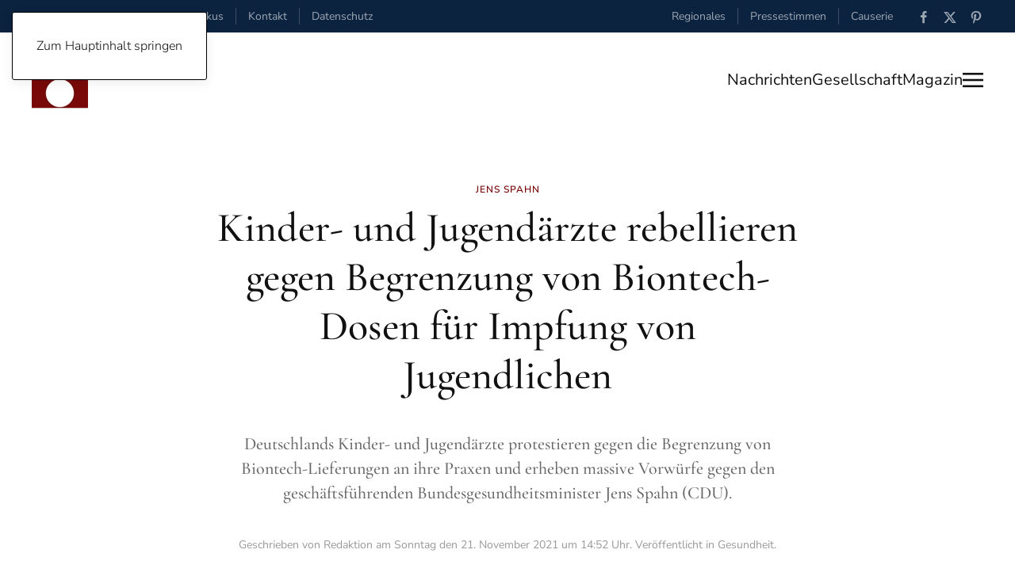

--- FILE ---
content_type: text/html; charset=utf-8
request_url: https://www.zeitfokus.de/gesellschaft/gesundheit/kinder-und-jugendaerzte-rebellieren-gegen-begrenzung-von-biontech-dosen-fuer-impfung-von-jugendlichen
body_size: 11085
content:
<!DOCTYPE html>
<html xmlns:og="https://ogp.me/ns#" 
xmlns:fb="https://www.facebook.com/2008/fbml" lang="de-de" dir="ltr">
    <head>
        <meta name="viewport" content="width=device-width, initial-scale=1">
        <link rel="icon" href="/images/Logo/favicon_zeitfokus_2019.2.jpg" sizes="any">
                <link rel="apple-touch-icon" href="/images/Logo/favicon_zeitfokus_2019.2.jpg">
        <meta charset="utf-8">
	<meta name="twitter:card" content="summary_large_image">
	<meta name="twitter:site" content="@zeitfokus">
	<meta name="twitter:creator" content="Zeitfokus">
	<meta name="twitter:title" content="Kinder- und Jugendärzte rebellieren gegen Begrenzung von Biontech-Dosen für Impfung von Jugendlichen">
	<meta name="twitter:image" content="https://www.zeitfokus.de/images/Berichte/2021/11/id.012356.jpg">
	<meta name="twitter:description" content="Deutschlands Kinder- und Jugendärzte protestieren gegen die Begrenzung von Biontech-Lieferungen an ihre Praxen und erheben massive Vorwürfe gegen den geschäftsführenden Bundesgesundheitsminister Jens Spahn .   ">
	<meta name="author" content="Redaktion">
	<meta property="og:title" content="Kinder- und Jugendärzte rebellieren gegen Begrenzung von Biontech-Dosen für Impfung von Jugendlichen">
	<meta property="og:type" content="article">
	<meta property="og:image" content="https://www.zeitfokus.de/images/Berichte/2021/11/id.012356.jpg">
	<meta property="og:url" content="https://www.zeitfokus.de/gesellschaft/gesundheit/kinder-und-jugendaerzte-rebellieren-gegen-begrenzung-von-biontech-dosen-fuer-impfung-von-jugendlichen">
	<meta property="og:site_name" content="Zeitfokus">
	<meta property="og:description" content="Deutschlands Kinder- und Jugendärzte protestieren gegen die Begrenzung von Biontech-Lieferungen an ihre Praxen und erheben massive Vorwürfe gegen den geschäftsführenden Bundesgesundheitsminister Jens Spahn .   ">
	<meta property="fb:app_id" content="358606051514004">
	<meta name="description" content="Zeitfokus News, Nachrichten und aktuelle Meldungen aus allen Ressorts. Politik, Wirtschaft, Gesellschaft, Themen und Umwelt im Überblick.">
	<meta name="generator" content="Joomla! Pro Vx - Enterprise Level Web Content Management by Zeitfokus">
	<title>Zeitfokus – Kinder- und Jugendärzte rebellieren gegen Begrenzung von Biontech-Dosen für Impfung von Jugendlichen</title>
	<link href="https://www.zeitfokus.de/component/search/?layout=blog&amp;id=12356&amp;Itemid=1846&amp;catid=88&amp;format=opensearch" rel="search" title="Suchen Zeitfokus" type="application/opensearchdescription+xml">
<link href="/media/vendor/joomla-custom-elements/css/joomla-alert.min.css?0.4.1" rel="stylesheet">
	<link href="/media/system/css/joomla-fontawesome.min.css?4.5.21" rel="preload" as="style" onload="this.onload=null;this.rel='stylesheet'">
	<link href="/templates/yootheme/css/theme.44.css?1751958797" rel="stylesheet">
	<link href="/templates/yootheme/css/custom.css?4.5.21" rel="stylesheet">
<script type="application/json" class="joomla-script-options new">{"joomla.jtext":{"ERROR":"Fehler","MESSAGE":"Nachricht","NOTICE":"Hinweis","WARNING":"Warnung","JCLOSE":"Schließen","JOK":"OK","JOPEN":"Öffnen"},"system.paths":{"root":"","rootFull":"https:\/\/www.zeitfokus.de\/","base":"","baseFull":"https:\/\/www.zeitfokus.de\/"},"csrf.token":"e8015b640201870689241532b080dece"}</script>
	<script src="/media/system/js/core.min.js?2cb912"></script>
	<script src="/media/system/js/messages.min.js?9a4811" type="module"></script>
	<script src="/templates/yootheme/vendor/assets/uikit/dist/js/uikit.min.js?4.5.21"></script>
	<script src="/templates/yootheme/vendor/assets/uikit/dist/js/uikit-icons-paladin.min.js?4.5.21"></script>
	<script src="/templates/yootheme/js/theme.js?4.5.21"></script>
	<script type="application/ld+json">{"@context":"https://schema.org","@graph":[{"@type":"Organization","@id":"https://www.zeitfokus.de/#/schema/Organization/base","name":"Zeitfokus","url":"https://www.zeitfokus.de/"},{"@type":"WebSite","@id":"https://www.zeitfokus.de/#/schema/WebSite/base","url":"https://www.zeitfokus.de/","name":"Zeitfokus","publisher":{"@id":"https://www.zeitfokus.de/#/schema/Organization/base"}},{"@type":"WebPage","@id":"https://www.zeitfokus.de/#/schema/WebPage/base","url":"https://www.zeitfokus.de/gesellschaft/gesundheit/kinder-und-jugendaerzte-rebellieren-gegen-begrenzung-von-biontech-dosen-fuer-impfung-von-jugendlichen","name":"Zeitfokus – Kinder- und Jugendärzte rebellieren gegen Begrenzung von Biontech-Dosen für Impfung von Jugendlichen","description":"Zeitfokus News, Nachrichten und aktuelle Meldungen aus allen Ressorts. Politik, Wirtschaft, Gesellschaft, Themen und Umwelt im Überblick.","isPartOf":{"@id":"https://www.zeitfokus.de/#/schema/WebSite/base"},"about":{"@id":"https://www.zeitfokus.de/#/schema/Organization/base"},"inLanguage":"de-DE"},{"@type":"Article","@id":"https://www.zeitfokus.de/#/schema/com_content/article/12356","name":"Kinder- und Jugendärzte rebellieren gegen Begrenzung von Biontech-Dosen für Impfung von Jugendlichen","headline":"Kinder- und Jugendärzte rebellieren gegen Begrenzung von Biontech-Dosen für Impfung von Jugendlichen","inLanguage":"de-DE","author":{"@type":"Person","name":"Redaktion"},"thumbnailUrl":"images/Berichte/2021/11/id.012356.jpg","image":"images/Berichte/2021/11/id.012356.jpg","articleSection":"Gesundheit","dateCreated":"2021-11-21T13:52:10+00:00","isPartOf":{"@id":"https://www.zeitfokus.de/#/schema/WebPage/base"}}]}</script>
	<script>window.yootheme ||= {}; var $theme = yootheme.theme = {"i18n":{"close":{"label":"Schlie\u00dfen"},"totop":{"label":"Zur\u00fcck nach oben"},"marker":{"label":"\u00d6ffnen"},"navbarToggleIcon":{"label":"Men\u00fc \u00f6ffnen"},"paginationPrevious":{"label":"Vorherige Seite"},"paginationNext":{"label":"N\u00e4chste Seite"},"searchIcon":{"toggle":"Suche \u00f6ffnen","submit":"Suche ausf\u00fchren"},"slider":{"next":"N\u00e4chste Folie","previous":"Vorherige Folie","slideX":"Folie %s","slideLabel":"%s von %s"},"slideshow":{"next":"N\u00e4chste Folie","previous":"Vorherige Folie","slideX":"Folie %s","slideLabel":"%s von %s"},"lightboxPanel":{"next":"N\u00e4chste Folie","previous":"Vorherige Folie","slideLabel":"%s von %s","close":"Schlie\u00dfen"}}};</script>
	<script type="application/ld+json">{"@context":"https://schema.org","@type":"BreadcrumbList","itemListElement":[{"@type":"ListItem","position":1,"item":{"@type":"WebPage","@id":"index.php?Itemid=1553","name":"Startseite"}},{"@type":"ListItem","position":2,"item":{"@type":"WebPage","@id":"index.php?option=com_content&view=article&id=12888&Itemid=1844","name":"Gesellschaft"}},{"@type":"ListItem","position":3,"item":{"@type":"WebPage","@id":"index.php?option=com_content&view=category&layout=blog&id=88&Itemid=1846","name":"Gesundheit"}},{"@type":"ListItem","position":4,"item":{"name":"Kinder- und Jugendärzte rebellieren gegen Begrenzung von Biontech-Dosen für Impfung von Jugendlichen"}}],"@id":"https://www.zeitfokus.de/#/schema/BreadcrumbList/992"}</script>
	

    </head>
    <body class="">

        <div class="uk-hidden-visually uk-notification uk-notification-top-left uk-width-auto">
            <div class="uk-notification-message">
                <a href="#tm-main" class="uk-link-reset">Zum Hauptinhalt springen</a>
            </div>
        </div>

        
        
        <div class="tm-page">

                        


<header class="tm-header-mobile uk-hidden@m">


        <div uk-sticky show-on-up animation="uk-animation-slide-top" cls-active="uk-navbar-sticky" sel-target=".uk-navbar-container">
    
        <div class="uk-navbar-container">

            <div class="uk-container uk-container-expand">
                <nav class="uk-navbar" uk-navbar="{&quot;align&quot;:&quot;left&quot;,&quot;container&quot;:&quot;.tm-header-mobile &gt; [uk-sticky]&quot;,&quot;boundary&quot;:&quot;.tm-header-mobile .uk-navbar-container&quot;}">

                                        <div class="uk-navbar-left ">

                                                    <a href="https://www.zeitfokus.de/" aria-label="Zurück zur Startseite" class="uk-logo uk-navbar-item">
    <picture>
<source type="image/webp" srcset="/templates/yootheme/cache/0b/logo_zeitfokus_2024_header_200x340-0ba86790.webp 47w, /templates/yootheme/cache/06/logo_zeitfokus_2024_header_200x340-061cd330.webp 94w" sizes="(min-width: 47px) 47px">
<img alt="#zeitfokus." loading="eager" src="/templates/yootheme/cache/98/logo_zeitfokus_2024_header_200x340-98b80836.png" width="47" height="80">
</picture></a>
                        
                        
                        
                    </div>
                    
                    
                                        <div class="uk-navbar-right">

                                                    
                        
                                                    <a uk-toggle href="#tm-dialog-mobile" class="uk-navbar-toggle">

                <span class="uk-margin-small-right uk-text-middle">Menü</span>
        
        <div uk-navbar-toggle-icon></div>

        
    </a>
                        
                    </div>
                    
                </nav>
            </div>

        </div>

        </div>
    



        <div id="tm-dialog-mobile" uk-offcanvas="container: true; overlay: true" mode="slide" flip>
        <div class="uk-offcanvas-bar uk-flex uk-flex-column">

                        <button class="uk-offcanvas-close uk-close-large" type="button" uk-close uk-toggle="cls: uk-close-large; mode: media; media: @s"></button>
            
                        <div class="uk-margin-auto-bottom">
                
<div class="uk-grid uk-child-width-1-1" uk-grid>    <div>
<div class="uk-panel" id="module-tm-4">

    
    <a href="https://www.zeitfokus.de/" aria-label="Zurück zur Startseite" class="uk-logo">
    <picture>
<source type="image/webp" srcset="/templates/yootheme/cache/d1/logo-zeitfokus_2020.2_quantcast-d116038a.webp 552w, /templates/yootheme/cache/f0/logo-zeitfokus_2020.2_quantcast-f01f3ad2.webp 553w" sizes="(min-width: 553px) 553px">
<img alt="#zeitfokus." loading="eager" src="/templates/yootheme/cache/a7/logo-zeitfokus_2020.2_quantcast-a72f218a.png" width="553" height="184">
</picture></a>
</div>
</div>    <div>
<div class="uk-panel" id="module-menu-dialog-mobile">

    
    
<ul class="uk-nav uk-nav-default">
    
	<li class="item-2127"><a href="/inhalte">INHALTE / ARCHIV</a></li>
	<li class="item-2128 uk-nav-divider"></li>
	<li class="item-2129 uk-parent"><a href="/nachrichten">Nachrichten</a>
	<ul class="uk-nav-sub">

		<li class="item-2132"><a href="/nachrichten/welt">Welt</a></li>
		<li class="item-2133"><a href="/nachrichten/wirtschaft">Wirtschaft</a></li>
		<li class="item-2135"><a href="/nachrichten/politik">Politik</a></li>
		<li class="item-2134"><a href="/nachrichten/umwelt">Umwelt</a></li>
		<li class="item-2136"><a href="/nachrichten/themen">Themen</a></li></ul></li>
	<li class="item-2130 uk-active uk-parent"><a href="/gesellschaft">Gesellschaft</a>
	<ul class="uk-nav-sub">

		<li class="item-2137"><a href="/gesellschaft/meinung">Meinung</a></li>
		<li class="item-2138 uk-active"><a href="/gesellschaft/gesundheit">Gesundheit</a></li>
		<li class="item-2139"><a href="/gesellschaft/bildung">Bildung</a></li>
		<li class="item-2140"><a href="/gesellschaft/arbeit">Arbeit</a></li>
		<li class="item-2233"><a href="/gesellschaft/soziales">Soziales</a></li></ul></li>
	<li class="item-2131 uk-parent"><a href="/magazin">Magazin</a>
	<ul class="uk-nav-sub">

		<li class="item-2141"><a href="/magazin/medien">Medien</a></li>
		<li class="item-2231"><a href="/magazin/menschen">Menschen</a></li>
		<li class="item-2142"><a href="/magazin/wissenschaft">Wissenschaft</a></li>
		<li class="item-2143"><a href="/magazin/technik">Technik</a></li>
		<li class="item-2144"><a href="/magazin/lifestyle">Lifestyle</a></li>
		<li class="item-2145"><a href="/magazin/kultur">Kunst &amp; Kultur</a></li>
		<li class="item-2146"><a href="/magazin/filme">Filme</a></li></ul></li>
	<li class="item-2147 uk-parent"><a href="/regional">Regional</a>
	<ul class="uk-nav-sub">

		<li class="item-2148"><a href="/regional/regio-news">Regio-News</a></li></ul></li>
	<li class="item-2149 uk-parent"><a href="/causerie">Causerie</a>
	<ul class="uk-nav-sub">

		<li class="item-2150"><a href="/causerie/andersdenkend">Andersdenkend</a></li></ul></li>
	<li class="item-2151 uk-parent"><a href="/presse">Pressestimmen</a>
	<ul class="uk-nav-sub">

		<li class="item-2152"><a href="/presse/meldungen">Meldungen / Archiv</a></li></ul></li>
	<li class="item-2153 uk-nav-divider"></li>
	<li class="item-2154 uk-parent"><a href="/informationen/rechtliche/impressum">RECHTLICHES</a>
	<ul class="uk-nav-sub">

		<li class="item-2157"><a href="/informationen/rechtliche/impressum">Impressum</a></li>
		<li class="item-2158"><a href="/informationen/rechtliche/nutzungsbedingungen">Nutzungsbedingungen</a></li>
		<li class="item-2159"><a href="/informationen/rechtliche/datenschutz">Datenschutzerklärung</a></li></ul></li></ul>

</div>
</div>    <div>
<div class="uk-panel" id="module-tm-6">

    
    

    <form id="search-tm-6" action="/gesellschaft/gesundheit/kinder-und-jugendaerzte-rebellieren-gegen-begrenzung-von-biontech-dosen-fuer-impfung-von-jugendlichen" method="post" role="search" class="uk-search uk-search-default uk-width-1-1"><span uk-search-icon></span><input name="searchword" placeholder="Suche" minlength="3" aria-label="Suche" type="search" class="uk-search-input"><input type="hidden" name="task" value="search"><input type="hidden" name="option" value="com_search"><input type="hidden" name="Itemid" value="1846"></form>
    

</div>
</div>    <div>
<div class="uk-panel" id="module-tm-8">

    
    <ul class="uk-grid uk-flex-inline uk-flex-middle uk-flex-nowrap uk-grid-small">                    <li><a href="https://www.facebook.com/zeitfokus/" class="uk-preserve-width uk-icon-link" rel="noreferrer" target="_blank"><span uk-icon="icon: facebook;"></span></a></li>
                    <li><a href="https://twitter.com/zeitfokus" class="uk-preserve-width uk-icon-link" rel="noreferrer" target="_blank"><span uk-icon="icon: twitter;"></span></a></li>
                    <li><a href="https://www.pinterest.de/zeitfokus/" class="uk-preserve-width uk-icon-link" rel="noreferrer" target="_blank"><span uk-icon="icon: pinterest;"></span></a></li>
            </ul>
</div>
</div></div>
            </div>
            
            
        </div>
    </div>
    
    
    

</header>


<div class="tm-toolbar tm-toolbar-default uk-visible@m">
    <div class="uk-container uk-flex uk-flex-middle uk-container-expand">

                <div>
            <div class="uk-grid-medium uk-child-width-auto uk-flex-middle" uk-grid="margin: uk-margin-small-top">

                                <div>
<div class="uk-panel" id="module-995">

    
    
<div class="uk-margin-remove-last-child custom" ><script>
document.currentScript.insertAdjacentHTML('afterend', '<time datetime="' + new Date().toJSON() + '">' + new Intl.DateTimeFormat(document.documentElement.lang, {weekday: 'long'}).format() + '</time>');    
</script>,&nbsp;
<script>
document.currentScript.insertAdjacentHTML('afterend', '<time datetime="' + new Date().toJSON() + '">' + new Intl.DateTimeFormat(document.documentElement.lang, {day: 'numeric'}).format() + '</time>');    
</script>
<script>
document.currentScript.insertAdjacentHTML('afterend', '<time datetime="' + new Date().toJSON() + '">' + new Intl.DateTimeFormat(document.documentElement.lang, {month: 'long'}).format() + '</time>');    
</script>
<script>
document.currentScript.insertAdjacentHTML('afterend', '<time datetime="' + new Date().toJSON() + '">' + new Intl.DateTimeFormat(document.documentElement.lang, {year: 'numeric'}).format() + '</time>');    
</script></div>

</div>
</div><div>
<div class="uk-panel" id="module-1021">

    
    
<ul class="uk-subnav uk-subnav-divider" uk-dropnav="{&quot;boundary&quot;:&quot;false&quot;,&quot;container&quot;:&quot;body&quot;}">
    
	<li class="item-2160"><a href="/">Zeitfokus</a></li>
	<li class="item-1872"><a href="/informationen/kontakt">Kontakt</a></li>
	<li class="item-1830"><a href="/informationen/rechtliche/datenschutz">Datenschutz</a></li></ul>

</div>
</div>
                
                
            </div>
        </div>
        
                <div class="uk-margin-auto-left">
            <div class="uk-grid-medium uk-child-width-auto uk-flex-middle" uk-grid="margin: uk-margin-small-top">
                <div>
<div class="uk-panel" id="module-993">

    
    
<ul class="uk-subnav uk-subnav-divider" uk-dropnav="{&quot;boundary&quot;:&quot;false&quot;,&quot;container&quot;:&quot;body&quot;}">
    
	<li class="item-2099"><a href="/regional">Regionales</a></li>
	<li class="item-2098"><a href="/presse">Pressestimmen</a></li>
	<li class="item-2105"><a href="/causerie">Causerie</a></li></ul>

</div>
</div><div>
<div class="uk-panel" id="module-tm-7">

    
    <ul class="uk-grid uk-flex-inline uk-flex-middle uk-flex-nowrap uk-grid-small">                    <li><a href="https://www.facebook.com/zeitfokus/" class="uk-preserve-width uk-icon-link" rel="noreferrer" target="_blank"><span uk-icon="icon: facebook; width: 18; height: 18;"></span></a></li>
                    <li><a href="https://twitter.com/zeitfokus" class="uk-preserve-width uk-icon-link" rel="noreferrer" target="_blank"><span uk-icon="icon: twitter; width: 18; height: 18;"></span></a></li>
                    <li><a href="https://www.pinterest.de/zeitfokus/" class="uk-preserve-width uk-icon-link" rel="noreferrer" target="_blank"><span uk-icon="icon: pinterest; width: 18; height: 18;"></span></a></li>
            </ul>
</div>
</div>
            </div>
        </div>
        
    </div>
</div>

<header class="tm-header uk-visible@m">



        <div uk-sticky media="@m" show-on-up animation="uk-animation-slide-top" cls-active="uk-navbar-sticky" sel-target=".uk-navbar-container">
    
        <div class="uk-navbar-container uk-navbar-primary">

            <div class="uk-container uk-container-xlarge">
                <nav class="uk-navbar" uk-navbar="{&quot;align&quot;:&quot;left&quot;,&quot;container&quot;:&quot;.tm-header &gt; [uk-sticky]&quot;,&quot;boundary&quot;:&quot;.tm-header .uk-navbar-container&quot;}">

                                        <div class="uk-navbar-left ">

                                                    <a href="https://www.zeitfokus.de/" aria-label="Zurück zur Startseite" class="uk-logo uk-navbar-item">
    <picture>
<source type="image/webp" srcset="/templates/yootheme/cache/24/logo_zeitfokus_2024_header_200x340-240c0303.webp 71w, /templates/yootheme/cache/46/logo_zeitfokus_2024_header_200x340-46a22d4c.webp 142w" sizes="(min-width: 71px) 71px">
<img alt="#zeitfokus." loading="eager" src="/templates/yootheme/cache/1b/logo_zeitfokus_2024_header_200x340-1b2a15b1.png" width="71" height="120">
</picture></a>
                        
                        
                        
                    </div>
                    
                    
                                        <div class="uk-navbar-right">

                                                    
                        
                                                    
<ul class="uk-navbar-nav" id="module-997">
    
	<li class="item-2070"><a href="/nachrichten">Nachrichten</a></li>
	<li class="item-2071"><a href="/gesellschaft">Gesellschaft</a></li>
	<li class="item-2072"><a href="/magazin">Magazin</a></li></ul>
<a uk-toggle href="#tm-dialog" class="uk-navbar-toggle">

        
        <div uk-navbar-toggle-icon></div>

        
    </a>
                        
                    </div>
                    
                </nav>
            </div>

        </div>

        </div>
    






        <div id="tm-dialog" uk-offcanvas="container: true" mode="slide" flip>
        <div class="uk-offcanvas-bar uk-flex uk-flex-column">

            <button class="uk-offcanvas-close uk-close-large" type="button" uk-close uk-toggle="cls: uk-close-large; mode: media; media: @s"></button>

                        <div class="uk-margin-auto-bottom tm-height-expand">
                
<div class="uk-grid uk-child-width-1-1" uk-grid>    <div>
<div class="uk-panel" id="module-tm-5">

    
    

    <form id="search-tm-5" action="/gesellschaft/gesundheit/kinder-und-jugendaerzte-rebellieren-gegen-begrenzung-von-biontech-dosen-fuer-impfung-von-jugendlichen" method="post" role="search" class="uk-search uk-search-default uk-width-1-1"><span uk-search-icon></span><input name="searchword" placeholder="Suche" minlength="3" aria-label="Suche" type="search" class="uk-search-input"><input type="hidden" name="task" value="search"><input type="hidden" name="option" value="com_search"><input type="hidden" name="Itemid" value="1846"></form>
    

</div>
</div>    <div>
<div class="uk-panel" id="module-tm-3">

    
    <a href="https://www.zeitfokus.de/" aria-label="Zurück zur Startseite" class="uk-logo">
    <picture>
<source type="image/webp" srcset="/templates/yootheme/cache/d1/logo-zeitfokus_2020.2_quantcast-d116038a.webp 552w, /templates/yootheme/cache/f0/logo-zeitfokus_2020.2_quantcast-f01f3ad2.webp 553w" sizes="(min-width: 553px) 553px">
<img alt="#zeitfokus." loading="eager" src="/templates/yootheme/cache/a7/logo-zeitfokus_2020.2_quantcast-a72f218a.png" width="553" height="184">
</picture></a>
</div>
</div>    <div>
<div class="uk-panel" id="module-1020">

    
    
<ul class="uk-nav uk-nav-default">
    
	<li class="item-2127"><a href="/inhalte">INHALTE / ARCHIV</a></li>
	<li class="item-2128 uk-nav-divider"></li>
	<li class="item-2129 uk-parent"><a href="/nachrichten">Nachrichten</a>
	<ul class="uk-nav-sub">

		<li class="item-2132"><a href="/nachrichten/welt">Welt</a></li>
		<li class="item-2133"><a href="/nachrichten/wirtschaft">Wirtschaft</a></li>
		<li class="item-2135"><a href="/nachrichten/politik">Politik</a></li>
		<li class="item-2134"><a href="/nachrichten/umwelt">Umwelt</a></li>
		<li class="item-2136"><a href="/nachrichten/themen">Themen</a></li></ul></li>
	<li class="item-2130 uk-active uk-parent"><a href="/gesellschaft">Gesellschaft</a>
	<ul class="uk-nav-sub">

		<li class="item-2137"><a href="/gesellschaft/meinung">Meinung</a></li>
		<li class="item-2138 uk-active"><a href="/gesellschaft/gesundheit">Gesundheit</a></li>
		<li class="item-2139"><a href="/gesellschaft/bildung">Bildung</a></li>
		<li class="item-2140"><a href="/gesellschaft/arbeit">Arbeit</a></li>
		<li class="item-2233"><a href="/gesellschaft/soziales">Soziales</a></li></ul></li>
	<li class="item-2131 uk-parent"><a href="/magazin">Magazin</a>
	<ul class="uk-nav-sub">

		<li class="item-2141"><a href="/magazin/medien">Medien</a></li>
		<li class="item-2231"><a href="/magazin/menschen">Menschen</a></li>
		<li class="item-2142"><a href="/magazin/wissenschaft">Wissenschaft</a></li>
		<li class="item-2143"><a href="/magazin/technik">Technik</a></li>
		<li class="item-2144"><a href="/magazin/lifestyle">Lifestyle</a></li>
		<li class="item-2145"><a href="/magazin/kultur">Kunst &amp; Kultur</a></li>
		<li class="item-2146"><a href="/magazin/filme">Filme</a></li></ul></li>
	<li class="item-2147 uk-parent"><a href="/regional">Regional</a>
	<ul class="uk-nav-sub">

		<li class="item-2148"><a href="/regional/regio-news">Regio-News</a></li></ul></li>
	<li class="item-2149 uk-parent"><a href="/causerie">Causerie</a>
	<ul class="uk-nav-sub">

		<li class="item-2150"><a href="/causerie/andersdenkend">Andersdenkend</a></li></ul></li>
	<li class="item-2151 uk-parent"><a href="/presse">Pressestimmen</a>
	<ul class="uk-nav-sub">

		<li class="item-2152"><a href="/presse/meldungen">Meldungen / Archiv</a></li></ul></li>
	<li class="item-2153 uk-nav-divider"></li>
	<li class="item-2154 uk-parent"><a href="/informationen/rechtliche/impressum">RECHTLICHES</a>
	<ul class="uk-nav-sub">

		<li class="item-2157"><a href="/informationen/rechtliche/impressum">Impressum</a></li>
		<li class="item-2158"><a href="/informationen/rechtliche/nutzungsbedingungen">Nutzungsbedingungen</a></li>
		<li class="item-2159"><a href="/informationen/rechtliche/datenschutz">Datenschutzerklärung</a></li></ul></li></ul>

</div>
</div></div>
            </div>
            
            
        </div>
    </div>
    
    
    


</header>

            
            

            <main id="tm-main" >

                
                <div id="system-message-container" aria-live="polite"></div>

                <!-- Builder #template-ygOHcCzU --><style class="uk-margin-remove-adjacent">#template-ygOHcCzU\#0 .el-link{color: #aaaaaa;}</style>
<div class="uk-section-default uk-section uk-padding-remove-bottom">
    
        
        
        
            
                                <div class="uk-container">                
                    <div class="uk-grid-margin uk-container uk-container-xsmall"><div class="uk-grid tm-grid-expand uk-child-width-1-1">
<div class="uk-width-1-1@m">
    
        
            
            
            
                
                    
<div class="uk-h6 uk-text-primary uk-margin-remove-vertical uk-text-center">        Jens Spahn    </div>
<h1 class="uk-heading-small uk-margin-small uk-text-center">        Kinder- und Jugendärzte rebellieren gegen Begrenzung von Biontech-Dosen für Impfung von Jugendlichen    </h1><div class="uk-panel uk-text-lead uk-margin-medium uk-text-center"><p>Deutschlands Kinder- und Jugendärzte protestieren gegen die Begrenzung von Biontech-Lieferungen an ihre Praxen und erheben massive Vorwürfe gegen den geschäftsführenden Bundesgesundheitsminister Jens Spahn (CDU).  </p></div><div class="uk-panel uk-text-meta uk-margin uk-text-center"><span class="uk-link-text">Geschrieben von Redaktion am <time datetime="2021-11-21T14:52:10+01:00">Sonntag den 21. November 2021 um 14:52 Uhr</time>. Veröffentlicht in <a href="/gesellschaft/gesundheit" >Gesundheit</a>.</span></div>
                
            
        
    
</div></div></div><div class="uk-grid tm-grid-expand uk-child-width-1-1 uk-margin-large">
<div class="uk-width-1-1@m">
    
        
            
            
            
                
                    
<div class="uk-margin-small">
        <picture>
<source type="image/webp" srcset="/templates/yootheme/cache/fe/id.012356-fe0a33a1.webp 768w, /templates/yootheme/cache/7c/id.012356-7ce8bb89.webp 1024w, /templates/yootheme/cache/e4/id.012356-e45dd35a.webp 1200w, /templates/yootheme/cache/10/id.012356-103bcabc.webp 1366w, /templates/yootheme/cache/4e/id.012356-4eb9d73f.webp 1540w" sizes="(min-width: 1200px) 1200px">
<img src="/templates/yootheme/cache/d0/id.012356-d02828ef.jpeg" width="1200" height="596" class="el-image" alt="Spahns Beschluss, pro Pädiater nur noch 30 Biontech-Dosen pro Woche zu genehmigen, &quot;verhindert die Impfung der Kinder und Jugendlichen, da für sie ausschließlich die Impfung mit Comirnaty (Biontech) von der Stiko empfohlen ist&quot;." loading="lazy">
</picture>    
    
</div><div class="uk-panel uk-text-meta">Spahns Beschluss, pro Pädiater nur noch 30 Biontech-Dosen pro Woche zu genehmigen, "verhindert die Impfung der Kinder und Jugendlichen, da für sie ausschließlich die Impfung mit Comirnaty (Biontech) von der Stiko empfohlen ist".</div><div class="uk-panel uk-text-meta">Foto:  Das Saarland / CC BY-ND 2.0 (via Flickr)</div>
                
            
        
    
</div></div><div class="uk-grid-margin uk-container uk-container-xsmall"><div class="uk-grid tm-grid-expand uk-child-width-1-1">
<div class="uk-width-1-1@m">
    
        
            
            
            
                
                    <div class="uk-panel uk-text-large uk-dropcap uk-margin"><p>Deutschlands Kinder- und Jugendärzte protestieren gegen die Begrenzung von Biontech-Lieferungen an ihre Praxen und erheben massive Vorwürfe gegen den geschäftsführenden Bundesgesundheitsminister Jens Spahn (CDU).  </p>
 
<p>Spahns Beschluss, pro Pädiater nur noch 30 Biontech-Dosen pro Woche zu genehmigen, "verhindert die Impfung der Kinder und Jugendlichen, da für sie ausschließlich die Impfung mit Comirnaty (Biontech) von der Stiko empfohlen ist", heißt es in einer am Sonntag vom Berufsverband der Kinder- und Jugendärzte (BVKJ) verabschiedeten Resolution, die der "Neuen Osnabrücker Zeitung" (NOZ) vorliegt. "In einem Moment, in dem die Impfkampagne wieder Fahrt aufgenommen hat, wird die Impfbereitschaft der Menschen durch diese Fehlentscheidung des Bundesgesundheitsministers wieder gemindert werden."
  <br /><br />
  "Offensichtlich hat der Bundesgesundheitsminister den Kontakt zur Basis völlig verloren", heißt es wörtlich in der Resolution. "Herr Spahn scheint sich nicht bewusst zu sein, dass die Kinder- und Jugendärzte und -ärztinnen und ihre Teams in den Praxen am Rande der Erschöpfung arbeiten, um die Familien sicher durch die Pandemie zu bringen", sagte BVKJ-Präsident Thomas Fischbach im Gespräch mit der NOZ.
<br /><br />
Die Delegiertenversammlung des Berufsverbandes fordert den Bundesgesundheitsminister in ihrer Resolution auf, "den Beschluss zur Liefereinschränkung sofort zurückzuziehen und damit die ausreichende Belieferung ihrer Praxen mit dem Impfstoff der Firma Biontech zu garantieren". Die Praxen hätten überhaupt keine Ressourcen, die bereits geplanten Impfsprechstunden neu zu organisieren.
</p>
<div class="block_legals_version">
  Quelle: Neue Osnabrücker Zeitung
</div>

<!-- Help
<br /><br />

<span class="zf-external-link">Zu <a href="/" target="_blank" title="öffnet Link zu externen Inhalt"><i class="fas fa-external-link-alt"></i>externen Inhalt</a> bei Quelle.</span>
<blockquote class="blockquote pl-3 border-left border-dark"></blockquote>
<strong></strong>
--></div>
<div id="template-ygOHcCzU#0" class="uk-position-relative" style="left: 12px;">
    <ul class="uk-margin-remove-bottom uk-subnav  uk-subnav-pill" uk-margin>        <li class="el-item ">
    <a class="el-link" href="https://www.flickr.com/photos/saarland_de/49869528281/in/photostream/" target="_blank">Link zur Quelle des Fotos</a></li>
        <li class="el-item ">
    <a class="el-link" href="https://creativecommons.org/licenses/by-nd/2.0/" target="_blank">Link zur Lizenz des Fotos</a></li>
        <li class="el-item ">
    <a class="el-link" href="https://de.wikipedia.org/wiki/Jens_Spahn" target="_blank">Link zur Person auf dem Foto</a></li>
        </ul>
</div>
                
            
        
    
</div></div></div>
                                </div>                
            
        
    
</div>
<div class="uk-section-default uk-section">
    
        
        
        
            
                                <div class="uk-container uk-container-xlarge">                
                    <div class="uk-grid tm-grid-expand uk-child-width-1-1 uk-grid-margin">
<div class="uk-width-1-1@m">
    
        
            
            
            
                
                    <hr>
<h2 class="uk-h6 uk-margin-small">        <a class="el-link uk-link-reset" href="/gesellschaft/gesundheit">Mehr Beiträge aus dem Bereich: Gesundheit</a>    </h2>
                
            
        
    
</div></div><div class="uk-grid tm-grid-expand uk-child-width-1-1 uk-grid-margin">
<div class="uk-width-1-1">
    
        
            
            
            
                
                    
<div class="uk-margin">
    
        <div class="uk-grid uk-child-width-1-1 uk-child-width-1-4@m uk-grid-column-small uk-grid-divider uk-grid-match" uk-grid>                <div>
<div class="el-item uk-flex uk-flex-column">
        <a class="uk-flex-1 uk-panel uk-margin-remove-first-child uk-link-toggle" href="/gesellschaft/gesundheit/klimawandel-gesundheitsministerin-warken-raet-breitensport-zu-bier-und-grill-verzicht-bei-hitzewellen-250603">    
        
            
                
            
            
                                

    
                <picture>
<source type="image/webp" srcset="/templates/yootheme/cache/2d/id.016634-2db1f3aa.webp 768w, /templates/yootheme/cache/6b/id.016634-6b7b7b89.webp 1024w, /templates/yootheme/cache/9a/id.016634-9aa7ebca.webp 1366w, /templates/yootheme/cache/03/id.016634-03cbb524.webp 1540w" sizes="(min-width: 1540px) 1540px">
<img src="/templates/yootheme/cache/7b/id.016634-7b3797d6.jpeg" width="1540" height="765" alt="Bei Wettkämpfen und Veranstaltungen im Sommer sei &quot;auf Ausschank von alkoholischen, stark zuckerhaltigen, koffein- oder taurinhaltigen Getränken zu verzichten&quot; und bei der Bewirtung &quot;offenes Feuer / Grill (zu) vermeiden&quot;." loading="lazy" class="el-image">
</picture>        
        
    
                
                
                    

                <div class="el-meta uk-h6 uk-text-primary uk-margin-small-top uk-margin-remove-bottom">Klimawandel</div>        
                <div class="el-title uk-h3 uk-margin-remove-top uk-margin-remove-bottom">                        Bier- und Grill-Verzicht bei Hitzewellen                    </div>        
        
    
        
        
                <div class="el-content uk-panel uk-text-meta uk-margin-small-top">3. Juni 2025  | Redaktion</div>        
        
        

                
                
            
        
        </a>    
</div></div>
                <div>
<div class="el-item uk-flex uk-flex-column">
        <a class="uk-flex-1 uk-panel uk-margin-remove-first-child uk-link-toggle" href="/gesellschaft/gesundheit/gesundheitsversorgung-landkreise-stellen-arztvorbehalt-infrage-250512">    
        
            
                
            
            
                                

    
                <picture>
<source type="image/webp" srcset="/templates/yootheme/cache/dd/id.016516-ddbda85c.webp 768w, /templates/yootheme/cache/a4/id.016516-a49e9659.webp 1024w, /templates/yootheme/cache/55/id.016516-5542061a.webp 1366w, /templates/yootheme/cache/39/id.016516-39d06f79.webp 1540w" sizes="(min-width: 1540px) 1540px">
<img src="/templates/yootheme/cache/cf/id.016516-cf56eb91.jpeg" width="1540" height="765" alt="In Skandinavien sehe man den Arzt nur, wenn die erfahrene Pflegefachkraft oder Arzthelferin im Empfangsbereich nicht von selbst weiterhelfen kann. &quot;Warum trauen wir uns nicht, über ein solches Modell auch in Deutschland zumindest einmal nachzudenken?&quot;" loading="lazy" class="el-image">
</picture>        
        
    
                
                
                    

                <div class="el-meta uk-h6 uk-text-primary uk-margin-small-top uk-margin-remove-bottom">Gesundheitsversorgung</div>        
                <div class="el-title uk-h3 uk-margin-remove-top uk-margin-remove-bottom">                        Landkreise stellen Arztvorbehalt infrage                    </div>        
        
    
        
        
                <div class="el-content uk-panel uk-text-meta uk-margin-small-top">12. Mai 2025  | Redaktion</div>        
        
        

                
                
            
        
        </a>    
</div></div>
                <div>
<div class="el-item uk-flex uk-flex-column">
        <a class="uk-flex-1 uk-panel uk-margin-remove-first-child uk-link-toggle" href="/gesellschaft/gesundheit/wie-die-halbherzige-legalisierung-fragwuerdigen-cannabis-handel-foerdert-250413">    
        
            
                
            
            
                                

    
                <picture>
<source type="image/webp" srcset="/templates/yootheme/cache/e5/id.016344-e5d9ec5d.webp 768w, /templates/yootheme/cache/02/id.016344-025901a0.webp 1024w, /templates/yootheme/cache/f3/id.016344-f38591e3.webp 1366w, /templates/yootheme/cache/51/id.016344-513e47f6.webp 1540w" sizes="(min-width: 1540px) 1540px">
<img src="/templates/yootheme/cache/b0/id.016344-b0bdeb61.jpeg" width="1540" height="765" alt="Die digitalen Apotheken-Marktplätze haben geschafft, wovon das Gesundheitssystem und Drogendealer lange nur träumen konnten." loading="lazy" class="el-image">
</picture>        
        
    
                
                
                    

                <div class="el-meta uk-h6 uk-text-primary uk-margin-small-top uk-margin-remove-bottom">Gesundheitssystem</div>        
                <div class="el-title uk-h3 uk-margin-remove-top uk-margin-remove-bottom">                        Wie die halbherzige Legalisierung fragwürdigen Cannabis-Handel fördert                    </div>        
        
    
        
        
                <div class="el-content uk-panel uk-text-meta uk-margin-small-top">13. Apr. 2025  | Redaktion</div>        
        
        

                
                
            
        
        </a>    
</div></div>
                <div>
<div class="el-item uk-flex uk-flex-column">
        <a class="uk-flex-1 uk-panel uk-margin-remove-first-child uk-link-toggle" href="/gesellschaft/gesundheit/krankenhaeuser-klagen-ueber-buerokratie-fuer-den-bundes-klinik-atlas-250407">    
        
            
                
            
            
                                

    
                <picture>
<source type="image/webp" srcset="/templates/yootheme/cache/e2/id.016301-e260bb59.webp 768w, /templates/yootheme/cache/4b/id.016301-4b67d346.webp 1024w, /templates/yootheme/cache/ba/id.016301-babb4305.webp 1366w, /templates/yootheme/cache/f4/id.016301-f48e7423.webp 1540w" sizes="(min-width: 1540px) 1540px">
<img src="/templates/yootheme/cache/03/id.016301-037959d0.jpeg" width="1540" height="765" alt="Laut Matthias Blum, Geschäftsführer der Krankenhausgesellschaft Nordrhein-Westfalen (KGNW), müssen die Kliniken &quot;mit einem unfassbaren bürokratischen Aufwand Unmengen an Daten&quot; für den Bundes-Klinik-Atlas zu Verfügung stellen." loading="lazy" class="el-image">
</picture>        
        
    
                
                
                    

                <div class="el-meta uk-h6 uk-text-primary uk-margin-small-top uk-margin-remove-bottom">Krankenhaustransparenzgesetz</div>        
                <div class="el-title uk-h3 uk-margin-remove-top uk-margin-remove-bottom">                        Krankenhäuser klagen über Bürokratie für den Bundes-Klinik-Atlas                    </div>        
        
    
        
        
                <div class="el-content uk-panel uk-text-meta uk-margin-small-top">7. Apr. 2025  | Redaktion</div>        
        
        

                
                
            
        
        </a>    
</div></div>
                </div>
    
</div>
                
            
        
    
</div></div>
                                </div>                
            
        
    
</div>

                
            </main>

            

                        <footer>
                <!-- Builder #footer -->
<div class="uk-section-secondary uk-section uk-section-small">
    
        
        
        
            
                                <div class="uk-container uk-container-xlarge">                
                    <div class="uk-grid tm-grid-expand uk-margin-remove-vertical" uk-grid>
<div class="uk-width-1-1">
    
        
            
            
            
                
                    
<div class="uk-panel uk-margin-remove-vertical">
    
    

<nav class="uk-margin-medium-bottom" aria-label="Navigationspfad">
    <ul class="uk-breadcrumb">
    
            <li>            <a href="/"><span>Startseite</span></a>
            </li>    
            <li>            <a href="/gesellschaft"><span>Gesellschaft</span></a>
            </li>    
            <li>            <a href="/gesellschaft/gesundheit"><span>Gesundheit</span></a>
            </li>    
            <li>            <span aria-current="page">Kinder- und Jugendärzte rebellieren gegen Begrenzung von Biontech-Dosen für Impfung von Jugendlichen</span>            </li>    
    </ul>
</nav>

</div>
                
            
        
    
</div>
<div class="uk-width-1-1 uk-visible@s">
    
        
            
            
            
                
                    
<div class="uk-position-relative uk-margin uk-text-right uk-visible@s" style="right: 30px;"><a href="#" uk-totop uk-scroll></a></div>
                
            
        
    
</div></div><div class="uk-grid tm-grid-expand uk-child-width-1-1 uk-grid-margin uk-margin-remove-top">
<div class="uk-width-1-1">
    
        
            
            
            
                
                    <hr class="uk-margin-remove-vertical">
                
            
        
    
</div></div><div class="uk-grid tm-grid-expand uk-margin-medium" uk-grid>
<div class="uk-grid-item-match uk-flex-middle uk-width-1-1">
    
        
            
            
                        <div class="uk-panel uk-width-1-1">            
                
                    
<div class="uk-margin uk-text-left uk-visible@s">
    <ul class="uk-margin-remove-bottom uk-subnav  uk-subnav-divider uk-flex-left" uk-margin>        <li class="el-item ">
    <a class="el-link" href="/">Startseite</a></li>
        <li class="el-item ">
    <a class="el-link" href="/informationen/rechtliche/impressum">Impressum</a></li>
        <li class="el-item ">
    <a class="el-link" href="/informationen/rechtliche/datenschutz">Datenschutz</a></li>
        <li class="el-item ">
    <a class="el-link" href="/informationen/rechtliche/nutzungsbedingungen">Nutzung</a></li>
        <li class="el-item ">
    <a class="el-link" href="/informationen/kontakt">Kontakt</a></li>
        <li class="el-item ">
    <a class="el-link" href="/inhalte">Archiv</a></li>
        </ul>
</div>
<div class="uk-margin uk-text-center uk-hidden@s">
    <ul class="uk-margin-remove-bottom uk-subnav  uk-subnav-divider uk-flex-center" uk-margin>        <li class="el-item ">
    <a class="el-link" href="/">Startseite</a></li>
        <li class="el-item ">
    <a class="el-link" href="/informationen/rechtliche/impressum">Impressum</a></li>
        <li class="el-item ">
    <a class="el-link" href="/informationen/rechtliche/datenschutz">Datenschutz</a></li>
        <li class="el-item ">
    <a class="el-link" href="/informationen/rechtliche/nutzungsbedingungen">Nutzung</a></li>
        <li class="el-item ">
    <a class="el-link" href="/informationen/kontakt">Kontakt</a></li>
        <li class="el-item ">
    <a class="el-link" href="/inhalte">Archiv</a></li>
        </ul>
</div>
                
                        </div>            
        
    
</div>
<div class="uk-grid-item-match uk-flex-middle uk-width-1-1">
    
        
            
            
                        <div class="uk-panel uk-width-1-1">            
                
                    
                
                        </div>            
        
    
</div></div><div class="uk-grid tm-grid-expand uk-grid-margin" uk-grid>
<div class="uk-width-2-3@m">
    
        
            
            
            
                
                    
<div class="uk-panel uk-text-small">
    
    <div class="mod-footer">
	<div class="footer1">Copyright © 2010-2026 Zeitfokus. Alle Rechte vorbehalten.</div>
</div>

</div>
<div class="uk-panel uk-text-small">
    
    <div class="stats-module">
	<span class="stats-title">Unsere</span>
	<span class="stats-data">357</span>
	<span class="stats-title">Autoren und Partner haben für uns</span>
	<span class="stats-data">16224</span>
	<span class="stats-title">Beiträgen produziert. <br />Seit 2010 sind unsere Beiträge</span>
	<span class="stats-data">303450341</span>
<span> mal aufgerufen worden.</span>
</div>


</div>
<div class="uk-panel uk-text-small">
    
    
<div class="mod-whosonline">
							<p>Aktuell besuchen 20217&#160;Gäste unserer Webseite und ein Redakteur ist online.</p>
	
	</div>

</div>
                
            
        
    
</div>
<div class="uk-width-1-3@m">
    
        
            
            
            
                
                    
<div class="uk-margin uk-text-right uk-visible@s">
        <a class="el-link" href="/"><picture>
<source type="image/webp" srcset="/templates/yootheme/cache/97/logo-zeitfokus_2020.2_bottom-97deba53.webp 240w, /templates/yootheme/cache/17/logo-zeitfokus_2020.2_bottom-17dd92d5.webp 480w" sizes="(min-width: 240px) 240px">
<img src="/templates/yootheme/cache/6e/logo-zeitfokus_2020.2_bottom-6e8ce827.png" width="240" height="80" class="el-image" alt="#zeitfokus." loading="lazy">
</picture></a>    
    
</div>
<div class="uk-margin uk-text-center uk-hidden@s">
        <a class="el-link" href="/"><picture>
<source type="image/webp" srcset="/templates/yootheme/cache/97/logo-zeitfokus_2020.2_bottom-97deba53.webp 240w, /templates/yootheme/cache/17/logo-zeitfokus_2020.2_bottom-17dd92d5.webp 480w" sizes="(min-width: 240px) 240px">
<img src="/templates/yootheme/cache/6e/logo-zeitfokus_2020.2_bottom-6e8ce827.png" width="240" height="80" class="el-image" alt="#zeitfokus." loading="lazy">
</picture></a>    
    
</div>
<div class="uk-position-relative uk-margin uk-text-center uk-hidden@s"><a href="#" uk-totop uk-scroll></a></div>
                
            
        
    
</div></div>
                                </div>                
            
        
    
</div>            </footer>
            
        </div>

        
        

    <script type="text/javascript" async=true>
(function() {
  var host = window.location.hostname;
  var element = document.createElement('script');
  var firstScript = document.getElementsByTagName('script')[0];
  var url = 'https://cmp.inmobi.com'
    .concat('/choice/', '2ZpffmKxJQzFZ', '/', host, '/choice.js?tag_version=V3');
  var uspTries = 0;
  var uspTriesLimit = 3;
  element.async = true;
  element.type = 'text/javascript';
  element.src = url;

  firstScript.parentNode.insertBefore(element, firstScript);

  function makeStub() {
    var TCF_LOCATOR_NAME = '__tcfapiLocator';
    var queue = [];
    var win = window;
    var cmpFrame;

    function addFrame() {
      var doc = win.document;
      var otherCMP = !!(win.frames[TCF_LOCATOR_NAME]);

      if (!otherCMP) {
        if (doc.body) {
          var iframe = doc.createElement('iframe');

          iframe.style.cssText = 'display:none';
          iframe.name = TCF_LOCATOR_NAME;
          doc.body.appendChild(iframe);
        } else {
          setTimeout(addFrame, 5);
        }
      }
      return !otherCMP;
    }

    function tcfAPIHandler() {
      var gdprApplies;
      var args = arguments;

      if (!args.length) {
        return queue;
      } else if (args[0] === 'setGdprApplies') {
        if (
          args.length > 3 &&
          args[2] === 2 &&
          typeof args[3] === 'boolean'
        ) {
          gdprApplies = args[3];
          if (typeof args[2] === 'function') {
            args[2]('set', true);
          }
        }
      } else if (args[0] === 'ping') {
        var retr = {
          gdprApplies: gdprApplies,
          cmpLoaded: false,
          cmpStatus: 'stub'
        };

        if (typeof args[2] === 'function') {
          args[2](retr);
        }
      } else {
        if(args[0] === 'init' && typeof args[3] === 'object') {
          args[3] = Object.assign(args[3], { tag_version: 'V3' });
        }
        queue.push(args);
      }
    }

    function postMessageEventHandler(event) {
      var msgIsString = typeof event.data === 'string';
      var json = {};

      try {
        if (msgIsString) {
          json = JSON.parse(event.data);
        } else {
          json = event.data;
        }
      } catch (ignore) {}

      var payload = json.__tcfapiCall;

      if (payload) {
        window.__tcfapi(
          payload.command,
          payload.version,
          function(retValue, success) {
            var returnMsg = {
              __tcfapiReturn: {
                returnValue: retValue,
                success: success,
                callId: payload.callId
              }
            };
            if (msgIsString) {
              returnMsg = JSON.stringify(returnMsg);
            }
            if (event && event.source && event.source.postMessage) {
              event.source.postMessage(returnMsg, '*');
            }
          },
          payload.parameter
        );
      }
    }

    while (win) {
      try {
        if (win.frames[TCF_LOCATOR_NAME]) {
          cmpFrame = win;
          break;
        }
      } catch (ignore) {}

      if (win === window.top) {
        break;
      }
      win = win.parent;
    }
    if (!cmpFrame) {
      addFrame();
      win.__tcfapi = tcfAPIHandler;
      win.addEventListener('message', postMessageEventHandler, false);
    }
  };

  makeStub();

  function makeGppStub() {
    const CMP_ID = 10;
    const SUPPORTED_APIS = [
      '2:tcfeuv2',
      '6:uspv1',
      '7:usnatv1',
      '8:usca',
      '9:usvav1',
      '10:uscov1',
      '11:usutv1',
      '12:usctv1'
    ];

    window.__gpp_addFrame = function (n) {
      if (!window.frames[n]) {
        if (document.body) {
          var i = document.createElement("iframe");
          i.style.cssText = "display:none";
          i.name = n;
          document.body.appendChild(i);
        } else {
          window.setTimeout(window.__gpp_addFrame, 10, n);
        }
      }
    };
    window.__gpp_stub = function () {
      var b = arguments;
      __gpp.queue = __gpp.queue || [];
      __gpp.events = __gpp.events || [];

      if (!b.length || (b.length == 1 && b[0] == "queue")) {
        return __gpp.queue;
      }

      if (b.length == 1 && b[0] == "events") {
        return __gpp.events;
      }

      var cmd = b[0];
      var clb = b.length > 1 ? b[1] : null;
      var par = b.length > 2 ? b[2] : null;
      if (cmd === "ping") {
        clb(
          {
            gppVersion: "1.1", // must be “Version.Subversion”, current: “1.1”
            cmpStatus: "stub", // possible values: stub, loading, loaded, error
            cmpDisplayStatus: "hidden", // possible values: hidden, visible, disabled
            signalStatus: "not ready", // possible values: not ready, ready
            supportedAPIs: SUPPORTED_APIS, // list of supported APIs
            cmpId: CMP_ID, // IAB assigned CMP ID, may be 0 during stub/loading
            sectionList: [],
            applicableSections: [-1],
            gppString: "",
            parsedSections: {},
          },
          true
        );
      } else if (cmd === "addEventListener") {
        if (!("lastId" in __gpp)) {
          __gpp.lastId = 0;
        }
        __gpp.lastId++;
        var lnr = __gpp.lastId;
        __gpp.events.push({
          id: lnr,
          callback: clb,
          parameter: par,
        });
        clb(
          {
            eventName: "listenerRegistered",
            listenerId: lnr, // Registered ID of the listener
            data: true, // positive signal
            pingData: {
              gppVersion: "1.1", // must be “Version.Subversion”, current: “1.1”
              cmpStatus: "stub", // possible values: stub, loading, loaded, error
              cmpDisplayStatus: "hidden", // possible values: hidden, visible, disabled
              signalStatus: "not ready", // possible values: not ready, ready
              supportedAPIs: SUPPORTED_APIS, // list of supported APIs
              cmpId: CMP_ID, // list of supported APIs
              sectionList: [],
              applicableSections: [-1],
              gppString: "",
              parsedSections: {},
            },
          },
          true
        );
      } else if (cmd === "removeEventListener") {
        var success = false;
        for (var i = 0; i < __gpp.events.length; i++) {
          if (__gpp.events[i].id == par) {
            __gpp.events.splice(i, 1);
            success = true;
            break;
          }
        }
        clb(
          {
            eventName: "listenerRemoved",
            listenerId: par, // Registered ID of the listener
            data: success, // status info
            pingData: {
              gppVersion: "1.1", // must be “Version.Subversion”, current: “1.1”
              cmpStatus: "stub", // possible values: stub, loading, loaded, error
              cmpDisplayStatus: "hidden", // possible values: hidden, visible, disabled
              signalStatus: "not ready", // possible values: not ready, ready
              supportedAPIs: SUPPORTED_APIS, // list of supported APIs
              cmpId: CMP_ID, // CMP ID
              sectionList: [],
              applicableSections: [-1],
              gppString: "",
              parsedSections: {},
            },
          },
          true
        );
      } else if (cmd === "hasSection") {
        clb(false, true);
      } else if (cmd === "getSection" || cmd === "getField") {
        clb(null, true);
      }
      //queue all other commands
      else {
        __gpp.queue.push([].slice.apply(b));
      }
    };
    window.__gpp_msghandler = function (event) {
      var msgIsString = typeof event.data === "string";
      try {
        var json = msgIsString ? JSON.parse(event.data) : event.data;
      } catch (e) {
        var json = null;
      }
      if (typeof json === "object" && json !== null && "__gppCall" in json) {
        var i = json.__gppCall;
        window.__gpp(
          i.command,
          function (retValue, success) {
            var returnMsg = {
              __gppReturn: {
                returnValue: retValue,
                success: success,
                callId: i.callId,
              },
            };
            event.source.postMessage(msgIsString ? JSON.stringify(returnMsg) : returnMsg, "*");
          },
          "parameter" in i ? i.parameter : null,
          "version" in i ? i.version : "1.1"
        );
      }
    };
    if (!("__gpp" in window) || typeof window.__gpp !== "function") {
      window.__gpp = window.__gpp_stub;
      window.addEventListener("message", window.__gpp_msghandler, false);
      window.__gpp_addFrame("__gppLocator");
    }
  };

  makeGppStub();

  var uspStubFunction = function() {
    var arg = arguments;
    if (typeof window.__uspapi !== uspStubFunction) {
      setTimeout(function() {
        if (typeof window.__uspapi !== 'undefined') {
          window.__uspapi.apply(window.__uspapi, arg);
        }
      }, 500);
    }
  };

  var checkIfUspIsReady = function() {
    uspTries++;
    if (window.__uspapi === uspStubFunction && uspTries < uspTriesLimit) {
      console.warn('USP is not accessible');
    } else {
      clearInterval(uspInterval);
    }
  };

  if (typeof window.__uspapi === 'undefined') {
    window.__uspapi = uspStubFunction;
    var uspInterval = setInterval(checkIfUspIsReady, 6000);
  }
})();
</script></body>
</html>
